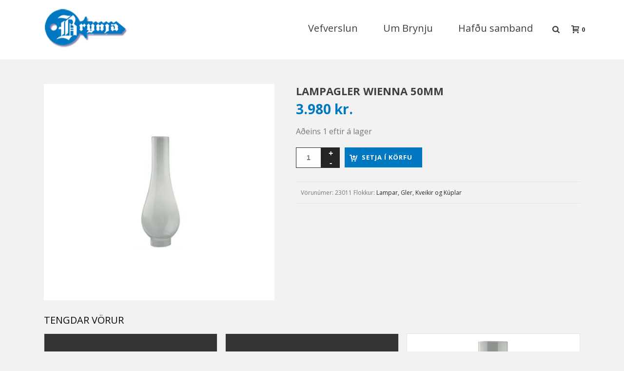

--- FILE ---
content_type: text/plain
request_url: https://www.google-analytics.com/j/collect?v=1&_v=j102&a=1040813300&t=pageview&_s=1&dl=https%3A%2F%2Fbrynja.is%2Fvara%2Flampagler-11-wienna-50mm%2F&ul=en-us%40posix&dt=Lampagler%20Wienna%2050mm%20%E2%80%93%20Verslunin%20Brynja&sr=1280x720&vp=1280x720&_u=IEBAAEABAAAAACAAI~&jid=2058591252&gjid=909245669&cid=74246851.1769289339&tid=UA-52816671-33&_gid=1080622903.1769289339&_r=1&_slc=1&z=1489467025
body_size: -448
content:
2,cG-ZZ7JFLC47X